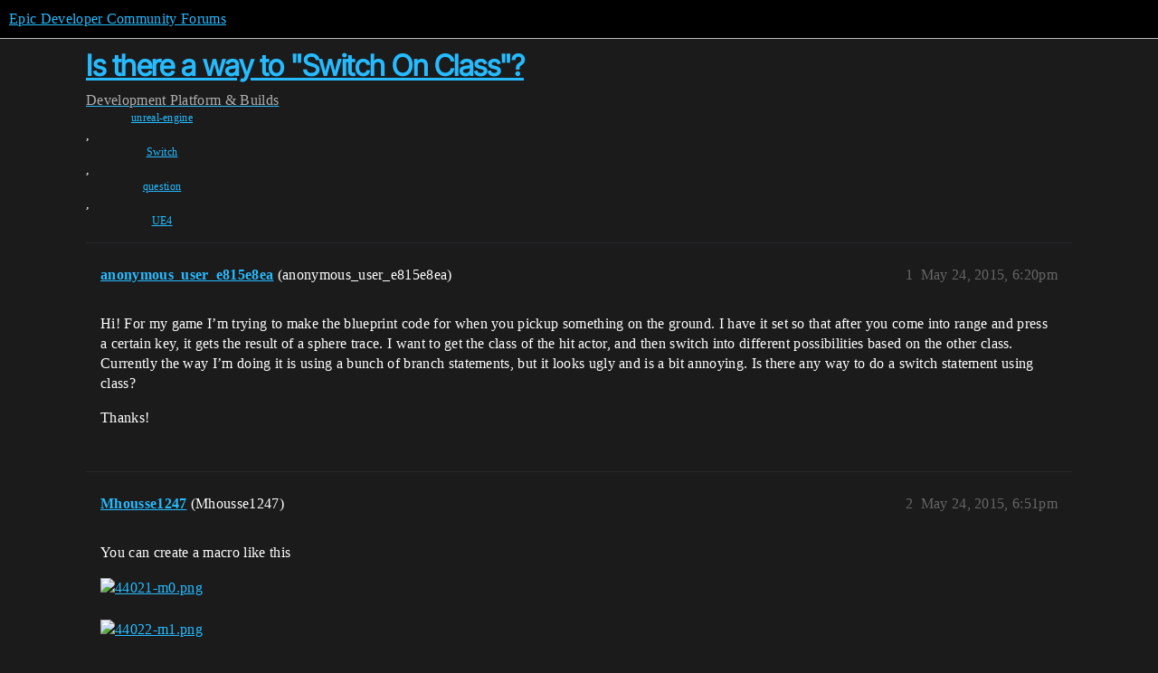

--- FILE ---
content_type: text/html; charset=utf-8
request_url: https://forums.unrealengine.com/t/is-there-a-way-to-switch-on-class/319644
body_size: 7039
content:
<!DOCTYPE html>
<html lang="en">
  <head>
    <meta charset="utf-8">
    <title>Is there a way to &quot;Switch On Class&quot;? - Platform &amp; Builds - Epic Developer Community Forums</title>
    <meta name="description" content="You can create a macro like this">
    <meta name="generator" content="Discourse 2025.12.0-latest - https://github.com/discourse/discourse version 21a628ac06d1e020c4e75e7743a33352d03de47e">
<link rel="icon" type="image/png" href="https://d3kjluh73b9h9o.cloudfront.net/optimized/4X/4/f/c/4fc78ce65be09c7e97b60a65447c99c078aca16b_2_32x32.png">
<link rel="apple-touch-icon" type="image/png" href="https://d3kjluh73b9h9o.cloudfront.net/optimized/4X/7/1/3/713c9d3f58553f0de89543d76a8a3a2779dc9fa4_2_180x180.png">
<meta name="theme-color" media="all" content="#000000">

<meta name="color-scheme" content="dark">

<meta name="viewport" content="width=device-width, initial-scale=1.0, minimum-scale=1.0, viewport-fit=cover">
<link rel="canonical" href="https://forums.unrealengine.com/t/is-there-a-way-to-switch-on-class/319644" />

<link rel="search" type="application/opensearchdescription+xml" href="https://forums.unrealengine.com/opensearch.xml" title="Epic Developer Community Forums Search">

    
    <link href="https://d1ap1mz92jnks1.cloudfront.net/stylesheets/color_definitions_default_26_14_10fa9b679125977cdec0d40ef39651319f5396ca.css?__ws=forums.unrealengine.com" media="all" rel="stylesheet" class="light-scheme" data-scheme-id="26"/>

<link href="https://d1ap1mz92jnks1.cloudfront.net/stylesheets/common_6a529bb31a093a05352f9eaaaf7af07d8fb8bf8a.css?__ws=forums.unrealengine.com" media="all" rel="stylesheet" data-target="common"  />

  <link href="https://d1ap1mz92jnks1.cloudfront.net/stylesheets/mobile_6a529bb31a093a05352f9eaaaf7af07d8fb8bf8a.css?__ws=forums.unrealengine.com" media="(max-width: 39.99999rem)" rel="stylesheet" data-target="mobile"  />
  <link href="https://d1ap1mz92jnks1.cloudfront.net/stylesheets/desktop_6a529bb31a093a05352f9eaaaf7af07d8fb8bf8a.css?__ws=forums.unrealengine.com" media="(min-width: 40rem)" rel="stylesheet" data-target="desktop"  />



    <link href="https://d1ap1mz92jnks1.cloudfront.net/stylesheets/checklist_6a529bb31a093a05352f9eaaaf7af07d8fb8bf8a.css?__ws=forums.unrealengine.com" media="all" rel="stylesheet" data-target="checklist"  />
    <link href="https://d1ap1mz92jnks1.cloudfront.net/stylesheets/discourse-assign_6a529bb31a093a05352f9eaaaf7af07d8fb8bf8a.css?__ws=forums.unrealengine.com" media="all" rel="stylesheet" data-target="discourse-assign"  />
    <link href="https://d1ap1mz92jnks1.cloudfront.net/stylesheets/discourse-data-explorer_6a529bb31a093a05352f9eaaaf7af07d8fb8bf8a.css?__ws=forums.unrealengine.com" media="all" rel="stylesheet" data-target="discourse-data-explorer"  />
    <link href="https://d1ap1mz92jnks1.cloudfront.net/stylesheets/discourse-details_6a529bb31a093a05352f9eaaaf7af07d8fb8bf8a.css?__ws=forums.unrealengine.com" media="all" rel="stylesheet" data-target="discourse-details"  />
    <link href="https://d1ap1mz92jnks1.cloudfront.net/stylesheets/discourse-epic-games_6a529bb31a093a05352f9eaaaf7af07d8fb8bf8a.css?__ws=forums.unrealengine.com" media="all" rel="stylesheet" data-target="discourse-epic-games"  />
    <link href="https://d1ap1mz92jnks1.cloudfront.net/stylesheets/discourse-epic-sso_6a529bb31a093a05352f9eaaaf7af07d8fb8bf8a.css?__ws=forums.unrealengine.com" media="all" rel="stylesheet" data-target="discourse-epic-sso"  />
    <link href="https://d1ap1mz92jnks1.cloudfront.net/stylesheets/discourse-lazy-videos_6a529bb31a093a05352f9eaaaf7af07d8fb8bf8a.css?__ws=forums.unrealengine.com" media="all" rel="stylesheet" data-target="discourse-lazy-videos"  />
    <link href="https://d1ap1mz92jnks1.cloudfront.net/stylesheets/discourse-local-dates_6a529bb31a093a05352f9eaaaf7af07d8fb8bf8a.css?__ws=forums.unrealengine.com" media="all" rel="stylesheet" data-target="discourse-local-dates"  />
    <link href="https://d1ap1mz92jnks1.cloudfront.net/stylesheets/discourse-narrative-bot_6a529bb31a093a05352f9eaaaf7af07d8fb8bf8a.css?__ws=forums.unrealengine.com" media="all" rel="stylesheet" data-target="discourse-narrative-bot"  />
    <link href="https://d1ap1mz92jnks1.cloudfront.net/stylesheets/discourse-presence_6a529bb31a093a05352f9eaaaf7af07d8fb8bf8a.css?__ws=forums.unrealengine.com" media="all" rel="stylesheet" data-target="discourse-presence"  />
    <link href="https://d1ap1mz92jnks1.cloudfront.net/stylesheets/discourse-solved_6a529bb31a093a05352f9eaaaf7af07d8fb8bf8a.css?__ws=forums.unrealengine.com" media="all" rel="stylesheet" data-target="discourse-solved"  />
    <link href="https://d1ap1mz92jnks1.cloudfront.net/stylesheets/discourse-templates_6a529bb31a093a05352f9eaaaf7af07d8fb8bf8a.css?__ws=forums.unrealengine.com" media="all" rel="stylesheet" data-target="discourse-templates"  />
    <link href="https://d1ap1mz92jnks1.cloudfront.net/stylesheets/discourse-topic-voting_6a529bb31a093a05352f9eaaaf7af07d8fb8bf8a.css?__ws=forums.unrealengine.com" media="all" rel="stylesheet" data-target="discourse-topic-voting"  />
    <link href="https://d1ap1mz92jnks1.cloudfront.net/stylesheets/footnote_6a529bb31a093a05352f9eaaaf7af07d8fb8bf8a.css?__ws=forums.unrealengine.com" media="all" rel="stylesheet" data-target="footnote"  />
    <link href="https://d1ap1mz92jnks1.cloudfront.net/stylesheets/hosted-site_6a529bb31a093a05352f9eaaaf7af07d8fb8bf8a.css?__ws=forums.unrealengine.com" media="all" rel="stylesheet" data-target="hosted-site"  />
    <link href="https://d1ap1mz92jnks1.cloudfront.net/stylesheets/poll_6a529bb31a093a05352f9eaaaf7af07d8fb8bf8a.css?__ws=forums.unrealengine.com" media="all" rel="stylesheet" data-target="poll"  />
    <link href="https://d1ap1mz92jnks1.cloudfront.net/stylesheets/spoiler-alert_6a529bb31a093a05352f9eaaaf7af07d8fb8bf8a.css?__ws=forums.unrealengine.com" media="all" rel="stylesheet" data-target="spoiler-alert"  />
    <link href="https://d1ap1mz92jnks1.cloudfront.net/stylesheets/discourse-assign_mobile_6a529bb31a093a05352f9eaaaf7af07d8fb8bf8a.css?__ws=forums.unrealengine.com" media="(max-width: 39.99999rem)" rel="stylesheet" data-target="discourse-assign_mobile"  />
    <link href="https://d1ap1mz92jnks1.cloudfront.net/stylesheets/discourse-epic-games_mobile_6a529bb31a093a05352f9eaaaf7af07d8fb8bf8a.css?__ws=forums.unrealengine.com" media="(max-width: 39.99999rem)" rel="stylesheet" data-target="discourse-epic-games_mobile"  />
    <link href="https://d1ap1mz92jnks1.cloudfront.net/stylesheets/discourse-solved_mobile_6a529bb31a093a05352f9eaaaf7af07d8fb8bf8a.css?__ws=forums.unrealengine.com" media="(max-width: 39.99999rem)" rel="stylesheet" data-target="discourse-solved_mobile"  />
    <link href="https://d1ap1mz92jnks1.cloudfront.net/stylesheets/discourse-topic-voting_mobile_6a529bb31a093a05352f9eaaaf7af07d8fb8bf8a.css?__ws=forums.unrealengine.com" media="(max-width: 39.99999rem)" rel="stylesheet" data-target="discourse-topic-voting_mobile"  />
    <link href="https://d1ap1mz92jnks1.cloudfront.net/stylesheets/discourse-epic-games_desktop_6a529bb31a093a05352f9eaaaf7af07d8fb8bf8a.css?__ws=forums.unrealengine.com" media="(min-width: 40rem)" rel="stylesheet" data-target="discourse-epic-games_desktop"  />
    <link href="https://d1ap1mz92jnks1.cloudfront.net/stylesheets/discourse-topic-voting_desktop_6a529bb31a093a05352f9eaaaf7af07d8fb8bf8a.css?__ws=forums.unrealengine.com" media="(min-width: 40rem)" rel="stylesheet" data-target="discourse-topic-voting_desktop"  />
    <link href="https://d1ap1mz92jnks1.cloudfront.net/stylesheets/poll_desktop_6a529bb31a093a05352f9eaaaf7af07d8fb8bf8a.css?__ws=forums.unrealengine.com" media="(min-width: 40rem)" rel="stylesheet" data-target="poll_desktop"  />

  <link href="https://d1ap1mz92jnks1.cloudfront.net/stylesheets/common_theme_24_29fbe6f724e7901212c410d9adf0ffae2feffc07.css?__ws=forums.unrealengine.com" media="all" rel="stylesheet" data-target="common_theme" data-theme-id="24" data-theme-name="topic excerpts"/>
<link href="https://d1ap1mz92jnks1.cloudfront.net/stylesheets/common_theme_11_3dd6df8f9cda8ab1a124b77362bb44a8e431cb95.css?__ws=forums.unrealengine.com" media="all" rel="stylesheet" data-target="common_theme" data-theme-id="11" data-theme-name="topic thumbnails"/>
<link href="https://d1ap1mz92jnks1.cloudfront.net/stylesheets/common_theme_20_be8b2747a3e29475adc363332b7ac0fc739e97e5.css?__ws=forums.unrealengine.com" media="all" rel="stylesheet" data-target="common_theme" data-theme-id="20" data-theme-name="verse syntax highlighting"/>
<link href="https://d1ap1mz92jnks1.cloudfront.net/stylesheets/common_theme_30_972ddd9e92b0b6da57995ccc2c6c844883c432b3.css?__ws=forums.unrealengine.com" media="all" rel="stylesheet" data-target="common_theme" data-theme-id="30" data-theme-name="hotfix: ipad scroll topic header"/>
<link href="https://d1ap1mz92jnks1.cloudfront.net/stylesheets/common_theme_34_4689d13cb1fa6b841a633ba28c48ce1461c115d2.css?__ws=forums.unrealengine.com" media="all" rel="stylesheet" data-target="common_theme" data-theme-id="34" data-theme-name="hotfixes"/>
<link href="https://d1ap1mz92jnks1.cloudfront.net/stylesheets/common_theme_18_53ab6e8d13b931ffd8b17890e7eb0f9dd055c07c.css?__ws=forums.unrealengine.com" media="all" rel="stylesheet" data-target="common_theme" data-theme-id="18" data-theme-name="temporary styles"/>
    <link href="https://d1ap1mz92jnks1.cloudfront.net/stylesheets/mobile_theme_11_1104daadba0f68be439195340b1f057726469cdc.css?__ws=forums.unrealengine.com" media="(max-width: 39.99999rem)" rel="stylesheet" data-target="mobile_theme" data-theme-id="11" data-theme-name="topic thumbnails"/>
<link href="https://d1ap1mz92jnks1.cloudfront.net/stylesheets/mobile_theme_18_54d433162ee394693a6304ac1965e3d4591273a1.css?__ws=forums.unrealengine.com" media="(max-width: 39.99999rem)" rel="stylesheet" data-target="mobile_theme" data-theme-id="18" data-theme-name="temporary styles"/>
    

    
    
        <link rel="alternate nofollow" type="application/rss+xml" title="RSS feed of &#39;Is there a way to &quot;Switch On Class&quot;?&#39;" href="https://forums.unrealengine.com/t/is-there-a-way-to-switch-on-class/319644.rss" />
    <meta property="og:site_name" content="Epic Developer Community Forums" />
<meta property="og:type" content="website" />
<meta name="twitter:card" content="summary" />
<meta name="twitter:image" content="https://d3kjluh73b9h9o.cloudfront.net/optimized/4X/c/a/b/cabaccc7f3e49233628d9d22f21291f91b3c6ef1_2_1024x440.png" />
<meta property="og:image" content="https://d3kjluh73b9h9o.cloudfront.net/optimized/4X/c/a/b/cabaccc7f3e49233628d9d22f21291f91b3c6ef1_2_1024x440.png" />
<meta property="og:url" content="https://forums.unrealengine.com/t/is-there-a-way-to-switch-on-class/319644" />
<meta name="twitter:url" content="https://forums.unrealengine.com/t/is-there-a-way-to-switch-on-class/319644" />
<meta property="og:title" content="Is there a way to &quot;Switch On Class&quot;?" />
<meta name="twitter:title" content="Is there a way to &quot;Switch On Class&quot;?" />
<meta property="og:description" content="Hi! For my game I’m trying to make the blueprint code for when you pickup something on the ground. I have it set so that after you come into range and press a certain key, it gets the result of a sphere trace. I want to get the class of the hit actor, and then switch into different possibilities based on the other class. Currently the way I’m doing it is using a bunch of branch statements, but it looks ugly and is a bit annoying. Is there any way to do a switch statement using class?  Thanks!" />
<meta name="twitter:description" content="Hi! For my game I’m trying to make the blueprint code for when you pickup something on the ground. I have it set so that after you come into range and press a certain key, it gets the result of a sphere trace. I want to get the class of the hit actor, and then switch into different possibilities based on the other class. Currently the way I’m doing it is using a bunch of branch statements, but it looks ugly and is a bit annoying. Is there any way to do a switch statement using class?  Thanks!" />
<meta property="og:article:section" content="Development" />
<meta property="og:article:section:color" content="1b1b1b" />
<meta property="og:article:section" content="Platform &amp; Builds" />
<meta property="og:article:section:color" content="B665E9" />
<meta property="og:article:tag" content="unreal-engine" />
<meta property="og:article:tag" content="Switch" />
<meta property="og:article:tag" content="question" />
<meta property="og:article:tag" content="UE4" />
<meta name="twitter:label1" value="Reading time" />
<meta name="twitter:data1" value="1 mins 🕑" />
<meta name="twitter:label2" value="Likes" />
<meta name="twitter:data2" value="5 ❤" />
<meta property="article:published_time" content="2015-05-24T18:20:52+00:00" />
<meta property="og:ignore_canonical" content="true" />


    <script type="application/ld+json">{"@context":"http://schema.org","@type":"QAPage","name":"Is there a way to \"Switch On Class\"?","mainEntity":{"@type":"Question","name":"Is there a way to \"Switch On Class\"?","text":"Hi! For my game I’m trying to make the blueprint code for when you pickup something on the ground. I have it set so that after you come into range and press a certain key, it gets the result of a sphere trace. I want to get the class of the hit actor, and then switch into different possibilities bas&hellip;","upvoteCount":0,"answerCount":0,"datePublished":"2015-05-24T18:20:52.000Z","author":{"@type":"Person","name":"anonymous_user_e815e8ea","url":"https://forums.unrealengine.com/u/anonymous_user_e815e8ea"}}}</script>
  </head>
  <body class="crawler ">
    
    <header>
  <a href="/">Epic Developer Community Forums</a>
</header>

    <div id="main-outlet" class="wrap" role="main">
        <div id="topic-title">
    <h1>
      <a href="/t/is-there-a-way-to-switch-on-class/319644">Is there a way to &quot;Switch On Class&quot;?</a>
    </h1>

      <div class="topic-category" itemscope itemtype="http://schema.org/BreadcrumbList">
          <span itemprop="itemListElement" itemscope itemtype="http://schema.org/ListItem">
            <a href="/c/development-discussion/11" class="badge-wrapper bullet" itemprop="item">
              <span class='badge-category-bg' style='background-color: #1b1b1b'></span>
              <span class='badge-category clear-badge'>
                <span class='category-name' itemprop='name'>Development</span>
              </span>
            </a>
            <meta itemprop="position" content="1" />
          </span>
          <span itemprop="itemListElement" itemscope itemtype="http://schema.org/ListItem">
            <a href="/c/development-discussion/platforms/130" class="badge-wrapper bullet" itemprop="item">
              <span class='badge-category-bg' style='background-color: #B665E9'></span>
              <span class='badge-category clear-badge'>
                <span class='category-name' itemprop='name'>Platform &amp; Builds</span>
              </span>
            </a>
            <meta itemprop="position" content="2" />
          </span>
      </div>

      <div class="topic-category">
        <div class='discourse-tags list-tags'>
            <a href='https://forums.unrealengine.com/tag/unreal-engine' class='discourse-tag' rel="tag">unreal-engine</a>, 
            <a href='https://forums.unrealengine.com/tag/Switch' class='discourse-tag' rel="tag">Switch</a>, 
            <a href='https://forums.unrealengine.com/tag/question' class='discourse-tag' rel="tag">question</a>, 
            <a href='https://forums.unrealengine.com/tag/UE4' class='discourse-tag' rel="tag">UE4</a>
        </div>
      </div>
  </div>

  

    <div itemscope itemtype='http://schema.org/DiscussionForumPosting'>
      <meta itemprop='headline' content='Is there a way to &quot;Switch On Class&quot;?'>
      <link itemprop='url' href='https://forums.unrealengine.com/t/is-there-a-way-to-switch-on-class/319644'>
      <meta itemprop='datePublished' content='2015-05-24T18:20:52Z'>
        <meta itemprop='articleSection' content='Platform &amp; Builds'>
      <meta itemprop='keywords' content='unreal-engine, Switch, question, UE4'>
      <div itemprop='publisher' itemscope itemtype="http://schema.org/Organization">
        <meta itemprop='name' content='Epic Games, Inc.'>
          <div itemprop='logo' itemscope itemtype="http://schema.org/ImageObject">
            <meta itemprop='url' content='https://d3kjluh73b9h9o.cloudfront.net/original/4X/7/1/3/713c9d3f58553f0de89543d76a8a3a2779dc9fa4.png'>
          </div>
      </div>


          <div id='post_1'  class='topic-body crawler-post'>
            <div class='crawler-post-meta'>
              <span class="creator" itemprop="author" itemscope itemtype="http://schema.org/Person">
                <a itemprop="url" rel='nofollow' href='https://forums.unrealengine.com/u/anonymous_user_e815e8ea'><span itemprop='name'>anonymous_user_e815e8ea</span></a>
                (anonymous_user_e815e8ea)
              </span>

                <link itemprop="mainEntityOfPage" href="https://forums.unrealengine.com/t/is-there-a-way-to-switch-on-class/319644">


              <span class="crawler-post-infos">
                  <time  datetime='2015-05-24T18:20:52Z' class='post-time'>
                    May 24, 2015,  6:20pm
                  </time>
                  <meta itemprop='dateModified' content='2015-05-24T18:20:52Z'>
              <span itemprop='position'>1</span>
              </span>
            </div>
            <div class='post' itemprop='text'>
              <p>Hi! For my game I’m trying to make the blueprint code for when you pickup something on the ground. I have it set so that after you come into range and press a certain key, it gets the result of a sphere trace. I want to get the class of the hit actor, and then switch into different possibilities based on the other class. Currently the way I’m doing it is using a bunch of branch statements, but it looks ugly and is a bit annoying. Is there any way to do a switch statement using class?</p>
<p>Thanks!</p>
            </div>

            <div itemprop="interactionStatistic" itemscope itemtype="http://schema.org/InteractionCounter">
              <meta itemprop="interactionType" content="http://schema.org/LikeAction"/>
              <meta itemprop="userInteractionCount" content="0" />
              <span class='post-likes'></span>
            </div>


            
          </div>
          <div id='post_2' itemprop='comment' itemscope itemtype='http://schema.org/Comment' class='topic-body crawler-post'>
            <div class='crawler-post-meta'>
              <span class="creator" itemprop="author" itemscope itemtype="http://schema.org/Person">
                <a itemprop="url" rel='nofollow' href='https://forums.unrealengine.com/u/Mhousse1247'><span itemprop='name'>Mhousse1247</span></a>
                (Mhousse1247)
              </span>


                <link itemprop="image" href="https://d3kjluh73b9h9o.cloudfront.net/original/4X/c/a/b/cabaccc7f3e49233628d9d22f21291f91b3c6ef1.png">

              <span class="crawler-post-infos">
                  <time itemprop='datePublished' datetime='2015-05-24T18:51:16Z' class='post-time'>
                    May 24, 2015,  6:51pm
                  </time>
                  <meta itemprop='dateModified' content='2015-05-24T18:51:16Z'>
              <span itemprop='position'>2</span>
              </span>
            </div>
            <div class='post' itemprop='text'>
              <p>You can create a macro like this</p>
<p><div class="lightbox-wrapper"><a class="lightbox" href="https://d3kjluh73b9h9o.cloudfront.net/original/4X/c/a/b/cabaccc7f3e49233628d9d22f21291f91b3c6ef1.png" data-download-href="/uploads/short-url/sVqFicKLan1yKmbKb2BiKTO6vg5.png?dl=1" title="44021-m0.png" rel="noopener nofollow ugc"><img src="https://d3kjluh73b9h9o.cloudfront.net/optimized/4X/c/a/b/cabaccc7f3e49233628d9d22f21291f91b3c6ef1_2_690x297.png" alt="44021-m0.png" data-base62-sha1="sVqFicKLan1yKmbKb2BiKTO6vg5" width="690" height="297" srcset="https://d3kjluh73b9h9o.cloudfront.net/optimized/4X/c/a/b/cabaccc7f3e49233628d9d22f21291f91b3c6ef1_2_690x297.png, https://d3kjluh73b9h9o.cloudfront.net/optimized/4X/c/a/b/cabaccc7f3e49233628d9d22f21291f91b3c6ef1_2_1035x445.png 1.5x, https://d3kjluh73b9h9o.cloudfront.net/optimized/4X/c/a/b/cabaccc7f3e49233628d9d22f21291f91b3c6ef1_2_1380x594.png 2x" data-small-upload="https://d3kjluh73b9h9o.cloudfront.net/optimized/4X/c/a/b/cabaccc7f3e49233628d9d22f21291f91b3c6ef1_2_10x10.png"><div class="meta">
<svg class="fa d-icon d-icon-far-image svg-icon" aria-hidden="true"><use href="#far-image"></use></svg><span class="filename">44021-m0.png</span><span class="informations">2014×867 156 KB</span><svg class="fa d-icon d-icon-discourse-expand svg-icon" aria-hidden="true"><use href="#discourse-expand"></use></svg>
</div></a></div></p>
<p><div class="lightbox-wrapper"><a class="lightbox" href="https://d3kjluh73b9h9o.cloudfront.net/original/4X/3/5/b/35b6386d797d766593925eb23f3c9f400424f0d6.png" data-download-href="/uploads/short-url/7F9I6yKdFAkFyLNaRV6eBiT9m1o.png?dl=1" title="44022-m1.png" rel="noopener nofollow ugc"><img src="https://d3kjluh73b9h9o.cloudfront.net/optimized/4X/3/5/b/35b6386d797d766593925eb23f3c9f400424f0d6_2_634x500.png" alt="44022-m1.png" data-base62-sha1="7F9I6yKdFAkFyLNaRV6eBiT9m1o" width="634" height="500" srcset="https://d3kjluh73b9h9o.cloudfront.net/optimized/4X/3/5/b/35b6386d797d766593925eb23f3c9f400424f0d6_2_634x500.png, https://d3kjluh73b9h9o.cloudfront.net/original/4X/3/5/b/35b6386d797d766593925eb23f3c9f400424f0d6.png 1.5x, https://d3kjluh73b9h9o.cloudfront.net/original/4X/3/5/b/35b6386d797d766593925eb23f3c9f400424f0d6.png 2x" data-small-upload="https://d3kjluh73b9h9o.cloudfront.net/optimized/4X/3/5/b/35b6386d797d766593925eb23f3c9f400424f0d6_2_10x10.png"><div class="meta">
<svg class="fa d-icon d-icon-far-image svg-icon" aria-hidden="true"><use href="#far-image"></use></svg><span class="filename">44022-m1.png</span><span class="informations">917×723 75.7 KB</span><svg class="fa d-icon d-icon-discourse-expand svg-icon" aria-hidden="true"><use href="#discourse-expand"></use></svg>
</div></a></div></p>
            </div>

            <div itemprop="interactionStatistic" itemscope itemtype="http://schema.org/InteractionCounter">
              <meta itemprop="interactionType" content="http://schema.org/LikeAction"/>
              <meta itemprop="userInteractionCount" content="0" />
              <span class='post-likes'></span>
            </div>


            
          </div>
          <div id='post_3' itemprop='comment' itemscope itemtype='http://schema.org/Comment' class='topic-body crawler-post'>
            <div class='crawler-post-meta'>
              <span class="creator" itemprop="author" itemscope itemtype="http://schema.org/Person">
                <a itemprop="url" rel='nofollow' href='https://forums.unrealengine.com/u/anonymous_user_e815e8ea'><span itemprop='name'>anonymous_user_e815e8ea</span></a>
                (anonymous_user_e815e8ea)
              </span>



              <span class="crawler-post-infos">
                  <time itemprop='datePublished' datetime='2015-05-24T19:30:00Z' class='post-time'>
                    May 24, 2015,  7:30pm
                  </time>
                  <meta itemprop='dateModified' content='2015-05-24T19:30:00Z'>
              <span itemprop='position'>3</span>
              </span>
            </div>
            <div class='post' itemprop='text'>
              <p>Thanks, unfortunately that’s essentially what I’m doing (can’t use cast). Do you think I could post this over at the feature request section in the forum? Or is there a reason for this?</p>
            </div>

            <div itemprop="interactionStatistic" itemscope itemtype="http://schema.org/InteractionCounter">
              <meta itemprop="interactionType" content="http://schema.org/LikeAction"/>
              <meta itemprop="userInteractionCount" content="0" />
              <span class='post-likes'></span>
            </div>


            
          </div>
          <div id='post_4' itemprop='comment' itemscope itemtype='http://schema.org/Comment' class='topic-body crawler-post'>
            <div class='crawler-post-meta'>
              <span class="creator" itemprop="author" itemscope itemtype="http://schema.org/Person">
                <a itemprop="url" rel='nofollow' href='https://forums.unrealengine.com/u/scrcro'><span itemprop='name'>scrcro</span></a>
                (scrcr0)
              </span>


                <link itemprop="image" href="https://d3kjluh73b9h9o.cloudfront.net/original/4X/0/a/d/0ade90422ab0a25a773cd07ff0d696d550a43011.png">

              <span class="crawler-post-infos">
                  <time itemprop='datePublished' datetime='2015-12-17T12:14:31Z' class='post-time'>
                    December 17, 2015, 12:14pm
                  </time>
                  <meta itemprop='dateModified' content='2015-12-17T12:14:31Z'>
              <span itemprop='position'>4</span>
              </span>
            </div>
            <div class='post' itemprop='text'>
              <p>Not sure if you’re still looking for a way to do this, but here’s how I’ve been doing a ‘Switch on Class’</p>
<p><div class="lightbox-wrapper"><a class="lightbox" href="https://d3kjluh73b9h9o.cloudfront.net/original/4X/0/a/d/0ade90422ab0a25a773cd07ff0d696d550a43011.png" data-download-href="/uploads/short-url/1y9C7nWjWxDStlCC51H7nSwsQUh.png?dl=1" title="70993-capture.png" rel="noopener nofollow ugc"><img src="https://d3kjluh73b9h9o.cloudfront.net/optimized/4X/0/a/d/0ade90422ab0a25a773cd07ff0d696d550a43011_2_690x217.png" alt="70993-capture.png" data-base62-sha1="1y9C7nWjWxDStlCC51H7nSwsQUh" width="690" height="217" srcset="https://d3kjluh73b9h9o.cloudfront.net/optimized/4X/0/a/d/0ade90422ab0a25a773cd07ff0d696d550a43011_2_690x217.png, https://d3kjluh73b9h9o.cloudfront.net/original/4X/0/a/d/0ade90422ab0a25a773cd07ff0d696d550a43011.png 1.5x, https://d3kjluh73b9h9o.cloudfront.net/original/4X/0/a/d/0ade90422ab0a25a773cd07ff0d696d550a43011.png 2x" data-small-upload="https://d3kjluh73b9h9o.cloudfront.net/optimized/4X/0/a/d/0ade90422ab0a25a773cd07ff0d696d550a43011_2_10x10.png"><div class="meta">
<svg class="fa d-icon d-icon-far-image svg-icon" aria-hidden="true"><use href="#far-image"></use></svg><span class="filename">70993-capture.png</span><span class="informations">763×241 43.1 KB</span><svg class="fa d-icon d-icon-discourse-expand svg-icon" aria-hidden="true"><use href="#discourse-expand"></use></svg>
</div></a></div></p>
<p>To get it to work, I had to take the class name, and append _C to it in the switch case.</p>
            </div>

            <div itemprop="interactionStatistic" itemscope itemtype="http://schema.org/InteractionCounter">
              <meta itemprop="interactionType" content="http://schema.org/LikeAction"/>
              <meta itemprop="userInteractionCount" content="1" />
              <span class='post-likes'>1 Like</span>
            </div>


            
          </div>
          <div id='post_5' itemprop='comment' itemscope itemtype='http://schema.org/Comment' class='topic-body crawler-post'>
            <div class='crawler-post-meta'>
              <span class="creator" itemprop="author" itemscope itemtype="http://schema.org/Person">
                <a itemprop="url" rel='nofollow' href='https://forums.unrealengine.com/u/Arty-McLabin'><span itemprop='name'>Arty-McLabin</span></a>
                (Arty McLabin)
              </span>



              <span class="crawler-post-infos">
                  <time itemprop='datePublished' datetime='2016-01-17T21:59:12Z' class='post-time'>
                    January 17, 2016,  9:59pm
                  </time>
                  <meta itemprop='dateModified' content='2016-01-17T21:59:12Z'>
              <span itemprop='position'>5</span>
              </span>
            </div>
            <div class='post' itemprop='text'>
              <p>quick note: beware this version will return FALSE on a superclass:<br>
if C inherits B, C instance won’t be seen as a B instance (which it is as well!) because of the name difference.</p>
            </div>

            <div itemprop="interactionStatistic" itemscope itemtype="http://schema.org/InteractionCounter">
              <meta itemprop="interactionType" content="http://schema.org/LikeAction"/>
              <meta itemprop="userInteractionCount" content="0" />
              <span class='post-likes'></span>
            </div>


            
          </div>
          <div id='post_6' itemprop='comment' itemscope itemtype='http://schema.org/Comment' class='topic-body crawler-post'>
            <div class='crawler-post-meta'>
              <span class="creator" itemprop="author" itemscope itemtype="http://schema.org/Person">
                <a itemprop="url" rel='nofollow' href='https://forums.unrealengine.com/u/ScottSpadea'><span itemprop='name'>ScottSpadea</span></a>
                (ScottSpadea)
              </span>



              <span class="crawler-post-infos">
                  <time itemprop='datePublished' datetime='2016-01-18T07:21:54Z' class='post-time'>
                    January 18, 2016,  7:21am
                  </time>
                  <meta itemprop='dateModified' content='2016-01-18T07:21:54Z'>
              <span itemprop='position'>6</span>
              </span>
            </div>
            <div class='post' itemprop='text'>
              <p>use interface functions:</p>
<div class="youtube-onebox lazy-video-container" data-video-id="WwfsWr4A894" data-video-title=" - YouTube" data-provider-name="youtube">
  <a href="https://www.youtube.com/watch?v=WwfsWr4A894" target="_blank" rel="noopener nofollow ugc">
    <img class="youtube-thumbnail" src="" title=" - YouTube" width="" height="">
  </a>
</div>

<p>you should call an interface function on the other actor, and let the other actor perform some logic. you could have the interface function return an integer or name identifier, so you can do a switch case, but that means each new pickup actor you add, you might have to update the character as well.</p>
<p>its usually better to make actors know how to use interface functions, rather than knowing how to talk to many specific actors.</p>
            </div>

            <div itemprop="interactionStatistic" itemscope itemtype="http://schema.org/InteractionCounter">
              <meta itemprop="interactionType" content="http://schema.org/LikeAction"/>
              <meta itemprop="userInteractionCount" content="0" />
              <span class='post-likes'></span>
            </div>


            <script type="application/ld+json">{"@context":"https://schema.org","@type":"VideoObject","name":" - YouTube","embedUrl":"https://www.youtube.com/embed/WwfsWr4A894","url":"https://forums.unrealengine.com/t/is-there-a-way-to-switch-on-class/319644/6","uploadDate":"2016-01-18T07:21:54Z","description":"use interface functions: \n\n  \n    [ - YouTube]\n  \n\n\nyou should call an interface function on the other actor, and let the other actor perform some logic. you could have the interface function return a...","thumbnailUrl":"","contentUrl":"https://www.youtube.com/watch?v=WwfsWr4A894"}</script>
          </div>
          <div id='post_7' itemprop='comment' itemscope itemtype='http://schema.org/Comment' class='topic-body crawler-post'>
            <div class='crawler-post-meta'>
              <span class="creator" itemprop="author" itemscope itemtype="http://schema.org/Person">
                <a itemprop="url" rel='nofollow' href='https://forums.unrealengine.com/u/anonymous_user_1ea4bc78'><span itemprop='name'>anonymous_user_1ea4bc78</span></a>
                (anonymous_user_1ea4bc78)
              </span>



              <span class="crawler-post-infos">
                  <time itemprop='datePublished' datetime='2018-11-07T20:45:30Z' class='post-time'>
                    November 7, 2018,  8:45pm
                  </time>
                  <meta itemprop='dateModified' content='2018-11-07T20:45:30Z'>
              <span itemprop='position'>7</span>
              </span>
            </div>
            <div class='post' itemprop='text'>
              <p>You are my hero! I was elbow deep in environmental queries. This is sooo much simpler</p>
            </div>

            <div itemprop="interactionStatistic" itemscope itemtype="http://schema.org/InteractionCounter">
              <meta itemprop="interactionType" content="http://schema.org/LikeAction"/>
              <meta itemprop="userInteractionCount" content="0" />
              <span class='post-likes'></span>
            </div>


            
          </div>
          <div id='post_8' itemprop='comment' itemscope itemtype='http://schema.org/Comment' class='topic-body crawler-post'>
            <div class='crawler-post-meta'>
              <span class="creator" itemprop="author" itemscope itemtype="http://schema.org/Person">
                <a itemprop="url" rel='nofollow' href='https://forums.unrealengine.com/u/pippin007'><span itemprop='name'>pippin007</span></a>
                (pippin007)
              </span>



              <span class="crawler-post-infos">
                  <time itemprop='datePublished' datetime='2018-12-14T15:31:45Z' class='post-time'>
                    December 14, 2018,  3:31pm
                  </time>
                  <meta itemprop='dateModified' content='2018-12-14T15:31:45Z'>
              <span itemprop='position'>8</span>
              </span>
            </div>
            <div class='post' itemprop='text'>
              <p>Create a function and have hit on actor with equal to class nod the branch and check that like he did on the macro, that’s what I did.</p>
            </div>

            <div itemprop="interactionStatistic" itemscope itemtype="http://schema.org/InteractionCounter">
              <meta itemprop="interactionType" content="http://schema.org/LikeAction"/>
              <meta itemprop="userInteractionCount" content="0" />
              <span class='post-likes'></span>
            </div>


            
          </div>
          <div id='post_9' itemprop='comment' itemscope itemtype='http://schema.org/Comment' class='topic-body crawler-post'>
            <div class='crawler-post-meta'>
              <span class="creator" itemprop="author" itemscope itemtype="http://schema.org/Person">
                <a itemprop="url" rel='nofollow' href='https://forums.unrealengine.com/u/KazemAkhgary'><span itemprop='name'>KazemAkhgary</span></a>
                (KazemAkhgary)
              </span>



              <span class="crawler-post-infos">
                  <time itemprop='datePublished' datetime='2019-09-06T07:26:45Z' class='post-time'>
                    September 6, 2019,  7:26am
                  </time>
                  <meta itemprop='dateModified' content='2019-09-06T07:26:45Z'>
              <span itemprop='position'>9</span>
              </span>
            </div>
            <div class='post' itemprop='text'>
              <p>Not safe if you decide to rename a class</p>
            </div>

            <div itemprop="interactionStatistic" itemscope itemtype="http://schema.org/InteractionCounter">
              <meta itemprop="interactionType" content="http://schema.org/LikeAction"/>
              <meta itemprop="userInteractionCount" content="0" />
              <span class='post-likes'></span>
            </div>


            
          </div>
          <div id='post_10' itemprop='comment' itemscope itemtype='http://schema.org/Comment' class='topic-body crawler-post'>
            <div class='crawler-post-meta'>
              <span class="creator" itemprop="author" itemscope itemtype="http://schema.org/Person">
                <a itemprop="url" rel='nofollow' href='https://forums.unrealengine.com/u/Jenkins_Gage'><span itemprop='name'>Jenkins_Gage</span></a>
                (Jenkins_Gage)
              </span>


                <link itemprop="image" href="https://d3kjluh73b9h9o.cloudfront.net/original/4X/2/3/9/239d9f8e2a3ff40754a7196f417254be9c83ce0a.png">

              <span class="crawler-post-infos">
                  <time itemprop='datePublished' datetime='2022-07-07T06:24:29Z' class='post-time'>
                    July 7, 2022,  6:24am
                  </time>
                  <meta itemprop='dateModified' content='2022-07-07T06:24:29Z'>
              <span itemprop='position'>10</span>
              </span>
            </div>
            <div class='post' itemprop='text'>
              <p><div class="lightbox-wrapper"><a class="lightbox" href="https://d3kjluh73b9h9o.cloudfront.net/original/4X/2/3/9/239d9f8e2a3ff40754a7196f417254be9c83ce0a.png" data-download-href="/uploads/short-url/554pTPlcAGlmGq1fqSnCCzaFFc6.png?dl=1" title="image" rel="noopener nofollow ugc"><img src="https://d3kjluh73b9h9o.cloudfront.net/optimized/4X/2/3/9/239d9f8e2a3ff40754a7196f417254be9c83ce0a_2_689x256.png" alt="image" data-base62-sha1="554pTPlcAGlmGq1fqSnCCzaFFc6" width="689" height="256" srcset="https://d3kjluh73b9h9o.cloudfront.net/optimized/4X/2/3/9/239d9f8e2a3ff40754a7196f417254be9c83ce0a_2_689x256.png, https://d3kjluh73b9h9o.cloudfront.net/optimized/4X/2/3/9/239d9f8e2a3ff40754a7196f417254be9c83ce0a_2_1033x384.png 1.5x, https://d3kjluh73b9h9o.cloudfront.net/original/4X/2/3/9/239d9f8e2a3ff40754a7196f417254be9c83ce0a.png 2x" data-small-upload="https://d3kjluh73b9h9o.cloudfront.net/optimized/4X/2/3/9/239d9f8e2a3ff40754a7196f417254be9c83ce0a_2_10x10.png"><div class="meta">
<svg class="fa d-icon d-icon-far-image svg-icon" aria-hidden="true"><use href="#far-image"></use></svg><span class="filename">image</span><span class="informations">1148×427 74.5 KB</span><svg class="fa d-icon d-icon-discourse-expand svg-icon" aria-hidden="true"><use href="#discourse-expand"></use></svg>
</div></a></div><br>
I try to achieve SwitchOnClass like this. Create an array that contains the classes you want to switch on and use a FindItem node to find the input class from this array and then switch on the result int. This way if you won’t change the orders of your array items it’s totally safe.</p>
            </div>

            <div itemprop="interactionStatistic" itemscope itemtype="http://schema.org/InteractionCounter">
              <meta itemprop="interactionType" content="http://schema.org/LikeAction"/>
              <meta itemprop="userInteractionCount" content="2" />
              <span class='post-likes'>2 Likes</span>
            </div>


            
          </div>
          <div id='post_11' itemprop='comment' itemscope itemtype='http://schema.org/Comment' class='topic-body crawler-post'>
            <div class='crawler-post-meta'>
              <span class="creator" itemprop="author" itemscope itemtype="http://schema.org/Person">
                <a itemprop="url" rel='nofollow' href='https://forums.unrealengine.com/u/Tom8788'><span itemprop='name'>Tom8788</span></a>
                (Tom8788)
              </span>



              <span class="crawler-post-infos">
                  <time itemprop='datePublished' datetime='2022-09-10T12:15:29Z' class='post-time'>
                    September 10, 2022, 12:15pm
                  </time>
                  <meta itemprop='dateModified' content='2022-09-10T12:15:29Z'>
              <span itemprop='position'>11</span>
              </span>
            </div>
            <div class='post' itemprop='text'>
              <p>You could also simply cut off the last two letters of the class name with Left Chop</p>
            </div>

            <div itemprop="interactionStatistic" itemscope itemtype="http://schema.org/InteractionCounter">
              <meta itemprop="interactionType" content="http://schema.org/LikeAction"/>
              <meta itemprop="userInteractionCount" content="0" />
              <span class='post-likes'></span>
            </div>


            
          </div>
          <div id='post_12' itemprop='comment' itemscope itemtype='http://schema.org/Comment' class='topic-body crawler-post'>
            <div class='crawler-post-meta'>
              <span class="creator" itemprop="author" itemscope itemtype="http://schema.org/Person">
                <a itemprop="url" rel='nofollow' href='https://forums.unrealengine.com/u/PixelFireXY'><span itemprop='name'>PixelFireXY</span></a>
                (PixelFireXY)
              </span>


                <link itemprop="image" href="https://d3kjluh73b9h9o.cloudfront.net/original/4X/8/a/9/8a9fecd7251f4be49cb2838f96b7e2184e1a05a6.png">

              <span class="crawler-post-infos">
                  <time itemprop='datePublished' datetime='2024-06-11T09:03:50Z' class='post-time'>
                    June 11, 2024,  9:03am
                  </time>
                  <meta itemprop='dateModified' content='2024-06-11T09:03:50Z'>
              <span itemprop='position'>12</span>
              </span>
            </div>
            <div class='post' itemprop='text'>
              <p>I know this post is old but I found a solution to compare which Sense is which and keeping a reference comparison at the same time. Just create a macro and do the reference comparison inside it.</p>
<p><div class="lightbox-wrapper"><a class="lightbox" href="https://d3kjluh73b9h9o.cloudfront.net/original/4X/8/a/9/8a9fecd7251f4be49cb2838f96b7e2184e1a05a6.png" data-download-href="/uploads/short-url/jMkwNrI0mQ8k3S7dahRHjDPTElo.png?dl=1" title="image" rel="noopener nofollow ugc"><img src="https://d3kjluh73b9h9o.cloudfront.net/optimized/4X/8/a/9/8a9fecd7251f4be49cb2838f96b7e2184e1a05a6_2_579x500.png" alt="image" data-base62-sha1="jMkwNrI0mQ8k3S7dahRHjDPTElo" width="579" height="500" srcset="https://d3kjluh73b9h9o.cloudfront.net/optimized/4X/8/a/9/8a9fecd7251f4be49cb2838f96b7e2184e1a05a6_2_579x500.png, https://d3kjluh73b9h9o.cloudfront.net/optimized/4X/8/a/9/8a9fecd7251f4be49cb2838f96b7e2184e1a05a6_2_868x750.png 1.5x, https://d3kjluh73b9h9o.cloudfront.net/original/4X/8/a/9/8a9fecd7251f4be49cb2838f96b7e2184e1a05a6.png 2x" data-dominant-color="2B2B2B"><div class="meta"><svg class="fa d-icon d-icon-far-image svg-icon" aria-hidden="true"><use href="#far-image"></use></svg><span class="filename">image</span><span class="informations">1087×938 93.7 KB</span><svg class="fa d-icon d-icon-discourse-expand svg-icon" aria-hidden="true"><use href="#discourse-expand"></use></svg></div></a></div><br>
And then you call the macro like this:<br>
<img src="https://d3kjluh73b9h9o.cloudfront.net/original/4X/b/4/e/b4eed924724a131b30ed6048f291685bf8e6f034.png" alt="image" data-base62-sha1="pOBFPdPoKrF1AmyhTgLbQqFGaeE" width="598" height="285"></p>
<p>This is gross, I know… but at least you do not compare class names with strings but with references.</p>
            </div>

            <div itemprop="interactionStatistic" itemscope itemtype="http://schema.org/InteractionCounter">
              <meta itemprop="interactionType" content="http://schema.org/LikeAction"/>
              <meta itemprop="userInteractionCount" content="2" />
              <span class='post-likes'>2 Likes</span>
            </div>

                <div class='crawler-linkback-list'>
                    <div>
                      <a href="https://forums.unrealengine.com/t/ai-perception-break-aistimulus-should-have-the-type-of-perception-included/346416/7">AI Perception - Break AIStimulus should have the type of perception included</a>
                    </div>
                </div>

            
          </div>
          <div id='post_13' itemprop='comment' itemscope itemtype='http://schema.org/Comment' class='topic-body crawler-post'>
            <div class='crawler-post-meta'>
              <span class="creator" itemprop="author" itemscope itemtype="http://schema.org/Person">
                <a itemprop="url" rel='nofollow' href='https://forums.unrealengine.com/u/jmac11927'><span itemprop='name'>jmac11927</span></a>
                (jmac11927)
              </span>


                <link itemprop="image" href="https://d3kjluh73b9h9o.cloudfront.net/original/4X/f/6/b/f6b609c486fd7f86d3b5f57ca2fcd68f978ad246.png">

              <span class="crawler-post-infos">
                  <time itemprop='datePublished' datetime='2024-07-02T19:38:10Z' class='post-time'>
                    July 2, 2024,  7:38pm
                  </time>
                  <meta itemprop='dateModified' content='2024-07-02T19:38:10Z'>
              <span itemprop='position'>13</span>
              </span>
            </div>
            <div class='post' itemprop='text'>
              <p><div class="lightbox-wrapper"><a class="lightbox" href="https://d3kjluh73b9h9o.cloudfront.net/original/4X/f/6/b/f6b609c486fd7f86d3b5f57ca2fcd68f978ad246.png" data-download-href="/uploads/short-url/zcvtiYBJ9GOHHe3k7fCXSzUaNnw.png?dl=1" title="image" rel="noopener nofollow ugc"><img src="https://d3kjluh73b9h9o.cloudfront.net/optimized/4X/f/6/b/f6b609c486fd7f86d3b5f57ca2fcd68f978ad246_2_690x253.png" alt="image" data-base62-sha1="zcvtiYBJ9GOHHe3k7fCXSzUaNnw" width="690" height="253" srcset="https://d3kjluh73b9h9o.cloudfront.net/optimized/4X/f/6/b/f6b609c486fd7f86d3b5f57ca2fcd68f978ad246_2_690x253.png, https://d3kjluh73b9h9o.cloudfront.net/optimized/4X/f/6/b/f6b609c486fd7f86d3b5f57ca2fcd68f978ad246_2_1035x379.png 1.5x, https://d3kjluh73b9h9o.cloudfront.net/optimized/4X/f/6/b/f6b609c486fd7f86d3b5f57ca2fcd68f978ad246_2_1380x506.png 2x" data-dominant-color="292B2A"><div class="meta"><svg class="fa d-icon d-icon-far-image svg-icon" aria-hidden="true"><use href="#far-image"></use></svg><span class="filename">image</span><span class="informations">1881×690 70.3 KB</span><svg class="fa d-icon d-icon-discourse-expand svg-icon" aria-hidden="true"><use href="#discourse-expand"></use></svg></div></a></div></p>
<p>You can use simple boolean logic to make a macro - so no execution nodes are needed.</p>
            </div>

            <div itemprop="interactionStatistic" itemscope itemtype="http://schema.org/InteractionCounter">
              <meta itemprop="interactionType" content="http://schema.org/LikeAction"/>
              <meta itemprop="userInteractionCount" content="0" />
              <span class='post-likes'></span>
            </div>


            
          </div>
          <div id='post_14' itemprop='comment' itemscope itemtype='http://schema.org/Comment' class='topic-body crawler-post'>
            <div class='crawler-post-meta'>
              <span class="creator" itemprop="author" itemscope itemtype="http://schema.org/Person">
                <a itemprop="url" rel='nofollow' href='https://forums.unrealengine.com/u/giodav2015'><span itemprop='name'>giodav2015</span></a>
                (giodav2015)
              </span>


                <link itemprop="image" href="https://d3kjluh73b9h9o.cloudfront.net/original/4X/e/7/7/e7746c7634881491ce61769a33f79da3509cd7a6.png">

              <span class="crawler-post-infos">
                  <time itemprop='datePublished' datetime='2024-12-29T22:07:11Z' class='post-time'>
                    December 29, 2024, 10:07pm
                  </time>
                  <meta itemprop='dateModified' content='2024-12-29T22:07:11Z'>
              <span itemprop='position'>14</span>
              </span>
            </div>
            <div class='post' itemprop='text'>
              <p>Just use something like this<br>
<div class="lightbox-wrapper"><a class="lightbox" href="https://d3kjluh73b9h9o.cloudfront.net/original/4X/e/7/7/e7746c7634881491ce61769a33f79da3509cd7a6.png" data-download-href="/uploads/short-url/x1xJoMQgXMj45tIBxTS42oMPVoa.png?dl=1" title="Screenshot 2024-12-26 030936" rel="noopener nofollow ugc"><img src="https://d3kjluh73b9h9o.cloudfront.net/original/4X/e/7/7/e7746c7634881491ce61769a33f79da3509cd7a6.png" alt="Screenshot 2024-12-26 030936" data-base62-sha1="x1xJoMQgXMj45tIBxTS42oMPVoa" width="690" height="273" data-dominant-color="292A29"><div class="meta"><svg class="fa d-icon d-icon-far-image svg-icon" aria-hidden="true"><use href="#far-image"></use></svg><span class="filename">Screenshot 2024-12-26 030936</span><span class="informations">719×285 35 KB</span><svg class="fa d-icon d-icon-discourse-expand svg-icon" aria-hidden="true"><use href="#discourse-expand"></use></svg></div></a></div></p>
            </div>

            <div itemprop="interactionStatistic" itemscope itemtype="http://schema.org/InteractionCounter">
              <meta itemprop="interactionType" content="http://schema.org/LikeAction"/>
              <meta itemprop="userInteractionCount" content="0" />
              <span class='post-likes'></span>
            </div>


            
          </div>
    </div>


    




    </div>
    <footer class="container wrap">
  <nav class='crawler-nav'>
    <ul>
      <li itemscope itemtype='http://schema.org/SiteNavigationElement'>
        <span itemprop='name'>
          <a href='/' itemprop="url">Home </a>
        </span>
      </li>
      <li itemscope itemtype='http://schema.org/SiteNavigationElement'>
        <span itemprop='name'>
          <a href='/categories' itemprop="url">Categories </a>
        </span>
      </li>
      <li itemscope itemtype='http://schema.org/SiteNavigationElement'>
        <span itemprop='name'>
          <a href='/guidelines' itemprop="url">Guidelines </a>
        </span>
      </li>
        <li itemscope itemtype='http://schema.org/SiteNavigationElement'>
          <span itemprop='name'>
            <a href='https://www.epicgames.com/tos' itemprop="url">Terms of Service </a>
          </span>
        </li>
        <li itemscope itemtype='http://schema.org/SiteNavigationElement'>
          <span itemprop='name'>
            <a href='https://www.epicgames.com/site/privacypolicy' itemprop="url">Privacy Policy </a>
          </span>
        </li>
    </ul>
  </nav>
  <p class='powered-by-link'>Powered by <a href="https://www.discourse.org">Discourse</a>, best viewed with JavaScript enabled</p>
</footer>

    
    
  </body>
  
</html>
